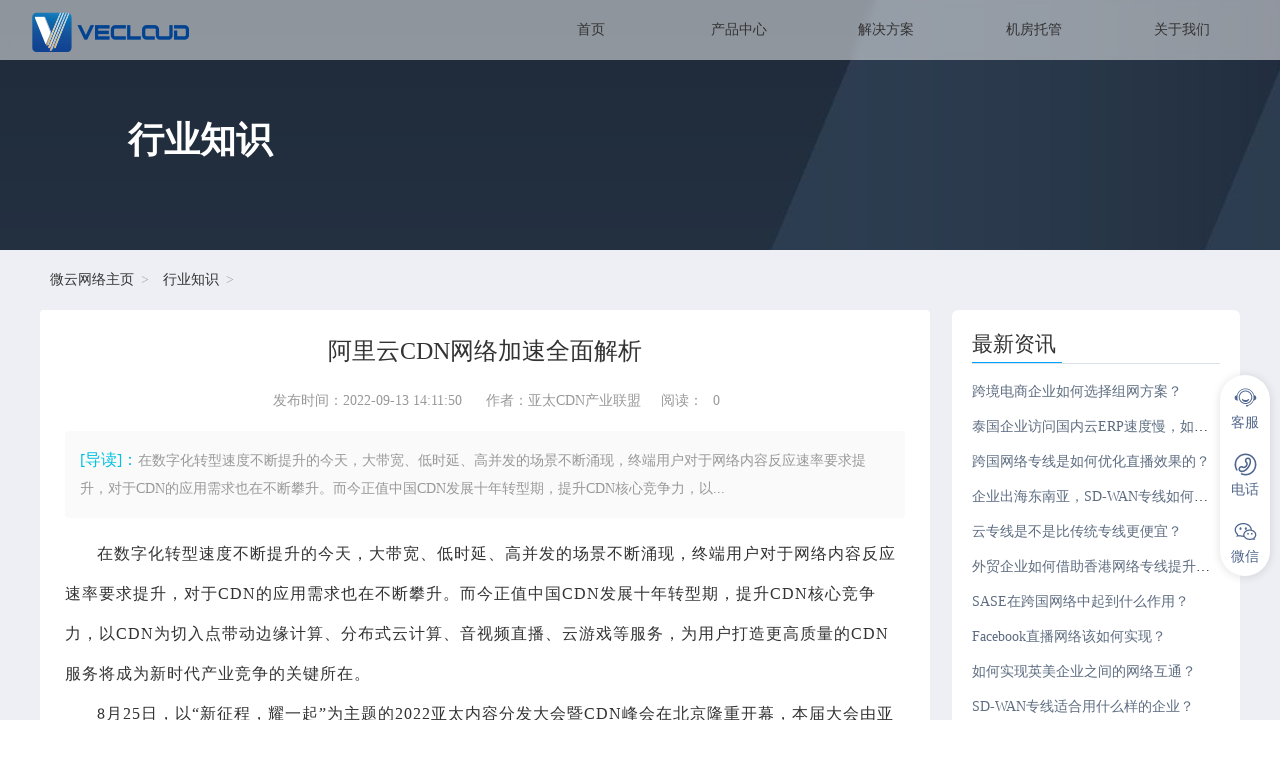

--- FILE ---
content_type: text/html; charset=UTF-8
request_url: https://www.kd010.com/hyzs/1329.html
body_size: 16929
content:
<!DOCTYPE html>
<html lang="zh-CN">
<head>
  <meta charset="UTF-8" /> 
  <meta name="renderer" content="webkit" /> 
  <meta name="force-rendering" content="webkit" /> 
  <meta http-equiv="X-UA-Compatible" content="IE=Edge,chrome=1" /> 
  <meta http-equiv="Cache-Control" content="no-transform" /> 
  <meta http-equiv="Cache-Control" content="no-siteapp" />
  <meta name="viewport" content="width=device-width,initial-scale=1.0,user-scalable=yes" />
  <title>阿里云CDN网络加速全面解析-微云网络</title> 
  <meta name="keywords" content="网络加速,CDN"/>
  <meta name="description" content="在数字化转型速度不断提升的今天，大带宽、低时延、高并发的场景不断涌现，终端用户对于网络内容反应速率要求提升，对于CDN的应用需求也在不断攀升。而今正值中国CDN发展十年转型期，提升CDN核心竞争力，以"/> 
  <link rel="canonical" href="https://www.kd010.com/hyzs/1329.html">
  <link rel="stylesheet" href="https://www.kd010.com/static/vecloud/web/css/style.css" />
  <link rel="stylesheet" href="https://www.kd010.com/static/vecloud/web/css/article.css" />
  <link rel="bookmark" href="https://www.kd010.com/favicon.ico">
  <script type="text/javascript" src="https://www.kd010.com/static/vecloud/web/scripts/jquery-1.11.3.min.js"></script>
  <script type="text/javascript" src="https://www.kd010.com/static/vecloud/web/scripts/nav.js" ></script>
  <script type="text/javascript" src="https://www.kd010.com/static/vecloud/web/scripts/gotop.js"></script>
</head>
<body>
<!-- 统计 -->
<script>
var _hmt = _hmt || [];
(function() {
  var hm = document.createElement("script");
  hm.src = "https://hm.baidu.com/hm.js?082e1c93d86089cbdc7206a0ceceb7dc";
  var s = document.getElementsByTagName("script")[0]; 
  s.parentNode.insertBefore(hm, s);
})();
</script>

<!-53客服--->
<script>(function() {var _53code = document.createElement("script");_53code.src = "https://tb.53kf.com/code/code/606902fe7123b909201cdede15502f4b5/3";var s = document.getElementsByTagName("script")[0]; s.parentNode.insertBefore(_53code, s);})();</script>
<!-53客服--->

<!-51la统计--->
<script charset="UTF-8" id="LA_COLLECT" src="//sdk.51.la/js-sdk-pro.min.js"></script>
<script>LA.init({id:"K1r3wJPNXOlx2MiG",ck:"K1r3wJPNXOlx2MiG"})</script>
<!-51la统计--->

<!--头条推送-->
<script>
(function(){
var el = document.createElement("script");
el.src = "https://lf1-cdn-tos.bytegoofy.com/goofy/ttzz/push.js?e8866b8147dfe0dceb3008ebff5d681dbccb614aee0b3c4be82bf09980111d883d72cd14f8a76432df3935ab77ec54f830517b3cb210f7fd334f50ccb772134a";
el.id = "ttzz";
var s = document.getElementsByTagName("script")[0];
s.parentNode.insertBefore(el, s);
})(window)
</script>
<!--头条推送--><!-- 导航 -->
<div id="header">
<div class="top">

  <div class="logo"><a href="https://www.kd010.com/">SD-WAN服务商-微云网络</a></div>
  <div id="navbar">
    <ul id="main-menu">
      <li data-subMenuId="submenu1"><a href="https://www.kd010.com/">首页</a></li>
      <li data-subMenuId="submenu2"><a href="https://www.kd010.com/products/">产品中心</a></li>
      <!-- <li data-subMenuId="submenu3"><a href="https://www.kd010.com/fwqzy/">云服务器</a></li> -->
      <li data-subMenuId="submenu4"><a href="https://www.kd010.com/solutions/">解决方案</a></li>
      <li data-subMenuId="submenu5"><a href="https://www.kd010.com/jftg/">机房托管</a></li>
      <li data-subMenuId="submenu6"><a href="https://www.kd010.com/gsjs/">关于我们</a></li>
    </ul>
  </div>
  <div id="submenu2" class="submenu">
    <div class="submenu-item">
        <div class="submenu-left">
          <div class="submenu-left-txt">
            <h2>产品中心</h2>
            <p><p>微云网络专为企业提供SD-WAN、云专线、MPLS专线、IPLC专线、SaaS加速等云网产品</p></p>
          </div>
        </div>
        <div class="submenu-right">
        <ul>
                      <li><a href="https://www.kd010.com/sdwan/"><div class="icon"><img src="https://www.kd010.com/uploadfile/202406/7569c53affe4c00.svg" alt="SD-WAN"></div><div class="text"><h3>SD-WAN</h3><p>集团多分支节点智能化组网</p></div></a></li>
                    <li><a href="https://www.kd010.com/cloudlink/"><div class="icon"><img src="https://www.kd010.com/uploadfile/202406/cb181d6b0dc7272.svg" alt="云专线"></div><div class="text"><h3>云专线</h3><p>企业跨域云网数据互联互通</p></div></a></li>
                    <li><a href="https://www.kd010.com/mpls/"><div class="icon"><img src="https://www.kd010.com/uploadfile/202406/56fb814bb31cb56.svg" alt="MPLS专线"></div><div class="text"><h3>MPLS专线</h3><p>全网状路由优化灵活扩展</p></div></a></li>
                    <li><a href="https://www.kd010.com/iplc/"><div class="icon"><img src="https://www.kd010.com/uploadfile/202406/e302942d2474e1c.svg" alt="IPLC专线"></div><div class="text"><h3>IPLC专线</h3><p>低延迟超稳定的物理直连专线</p></div></a></li>
                    <li><a href="https://www.kd010.com/saas/"><div class="icon"><img src="https://www.kd010.com/uploadfile/202406/aab43d175510c5.svg" alt="SaaS加速"></div><div class="text"><h3>SaaS加速</h3><p>1000+主流企业SaaS应用加速</p></div></a></li>
                  </ul>
        </div>
    </div>
  </div>
  <!-- <div id="submenu3" class="submenu"> -->
    <!-- <div class="submenu-item"> -->
        <!-- <div class="submenu-left"> -->
          <!-- <div class="submenu-left-txt"> -->
            <!-- <h2>云服务器</h2> -->
            <!-- <p><p>微云网络为企业用户提供优质的海外云服务器、原生IP云主机等服务</p></p> -->

          <!-- </div> -->
        <!-- </div> -->
        <!-- <div class="submenu-right"> -->
        <!-- <ul> -->
        <!--  -->
          <!-- <li><a href="https://www.kd010.com/xgfwq/"><div class="text"><h3>香港服务器</h3></div></a></li> -->
          <!--  -->
          <!-- <li><a href="https://www.kd010.com/hgfwq/"><div class="text"><h3>韩国服务器</h3></div></a></li> -->
          <!--  -->
          <!-- <li><a href="https://www.kd010.com/rbfwq/"><div class="text"><h3>日本服务器</h3></div></a></li> -->
          <!--  -->
          <!-- <li><a href="https://www.kd010.com/xjpfwq/"><div class="text"><h3>新加坡服务器</h3></div></a></li> -->
          <!--  -->
          <!-- <li><a href="https://www.kd010.com/twfwq/"><div class="text"><h3>台湾服务器</h3></div></a></li> -->
          <!--  -->
          <!-- <li><a href="https://www.kd010.com/ynfwq/"><div class="text"><h3>印尼服务器</h3></div></a></li> -->
          <!--  -->
          <!-- <li><a href="https://www.kd010.com/dbfwq/"><div class="text"><h3>迪拜服务器</h3></div></a></li> -->
          <!--  -->
          <!-- <li><a href="https://www.kd010.com/teqfwq/"><div class="text"><h3>土耳其服务器</h3></div></a></li> -->
          <!--  -->
          <!-- <li><a href="https://www.kd010.com/mlxyfwq/"><div class="text"><h3>马来西亚服务器</h3></div></a></li> -->
          <!--  -->
          <!-- <li><a href="https://www.kd010.com/tgfwq/"><div class="text"><h3>泰国服务器</h3></div></a></li> -->
          <!--  -->
          <!-- <li><a href="https://www.kd010.com/ydfwq/"><div class="text"><h3>印度服务器</h3></div></a></li> -->
          <!--  -->
          <!-- <li><a href="https://www.kd010.com/bjstfwq/"><div class="text"><h3>巴基斯坦服务器</h3></div></a></li> -->
          <!--  -->
          <!-- <li><a href="https://www.kd010.com/yuenanfwq/"><div class="text"><h3>越南服务器</h3></div></a></li> -->
          <!--  -->
          <!-- <li><a href="https://www.kd010.com/hskstfwq/"><div class="text"><h3>哈萨克斯坦服务器</h3></div></a></li> -->
          <!--  -->
          <!-- <li><a href="https://www.kd010.com/jpzfwq/"><div class="text"><h3>柬埔寨服务器</h3></div></a></li> -->
          <!--  -->
          <!-- <li><a href="https://www.kd010.com/flbfwq/"><div class="text"><h3>菲律宾服务器</h3></div></a></li> -->
          <!--  -->
        <!--  -->
          <!-- <li><a href="https://www.kd010.com/mgfwq/"><div class="text"><h3>美国服务器</h3></div></a></li> -->
          <!--  -->
          <!-- <li><a href="https://www.kd010.com/jndfwq/"><div class="text"><h3>加拿大服务器</h3></div></a></li> -->
          <!--  -->
          <!-- <li><a href="https://www.kd010.com/bxfwq/"><div class="text"><h3>巴西服务器</h3></div></a></li> -->
          <!--  -->
          <!-- <li><a href="https://www.kd010.com/bnmfwq/"><div class="text"><h3>巴拿马服务器</h3></div></a></li> -->
          <!--  -->
          <!-- <li><a href="https://www.kd010.com/gsdljfwq/"><div class="text"><h3>哥斯达黎加服务器</h3></div></a></li> -->
          <!--       -->
        <!--  -->
          <!-- <li><a href="https://www.kd010.com/dgfwq/"><div class="text"><h3>德国服务器</h3></div></a></li> -->
          <!--  -->
          <!-- <li><a href="https://www.kd010.com/ygfwq/"><div class="text"><h3>英国服务器</h3></div></a></li> -->
          <!--  -->
          <!-- <li><a href="https://www.kd010.com/elsfwq/"><div class="text"><h3>俄罗斯服务器</h3></div></a></li> -->
          <!--  -->
          <!-- <li><a href="https://www.kd010.com/rsfwq/"><div class="text"><h3>瑞士服务器</h3></div></a></li> -->
          <!--  -->
          <!-- <li><a href="https://www.kd010.com/fgfwq/"><div class="text"><h3>法国服务器</h3></div></a></li> -->
          <!--  -->
          <!-- <li><a href="https://www.kd010.com/ydlfwq/"><div class="text"><h3>意大利服务器</h3></div></a></li> -->
          <!--  -->
          <!-- <li><a href="https://www.kd010.com/hlfwq/"><div class="text"><h3>荷兰服务器</h3></div></a></li> -->
          <!--  -->
          <!-- <li><a href="https://www.kd010.com/blsfwq/"><div class="text"><h3>比利时服务器</h3></div></a></li> -->
          <!--  -->
          <!-- <li><a href="https://www.kd010.com/blfwq/"><div class="text"><h3>波兰服务器</h3></div></a></li> -->
          <!--  -->
          <!-- <li><a href="https://www.kd010.com/xbyfwq/"><div class="text"><h3>西班牙服务器</h3></div></a></li> -->
          <!--  -->
          <!-- <li><a href="https://www.kd010.com/jkfwq/"><div class="text"><h3>捷克服务器</h3></div></a></li> -->
          <!--  -->
          <!-- <li><a href="https://www.kd010.com/ltwfwq/"><div class="text"><h3>立陶宛服务器</h3></div></a></li> -->
          <!--  -->
          <!-- <li><a href="https://www.kd010.com/metfwq/"><div class="text"><h3>马耳他服务器</h3></div></a></li> -->
          <!--  -->
          <!-- <li><a href="https://www.kd010.com/bjlyfwq/"><div class="text"><h3>保加利亚服务器</h3></div></a></li> -->
          <!--  -->
          <!-- <li><a href="https://www.kd010.com/splsfwq/"><div class="text"><h3>塞浦路斯服务器</h3></div></a></li> -->
          <!--  -->
        <!--  -->
          <!-- <li><a href="https://www.kd010.com/ajfwq/"><div class="text"><h3>埃及服务器</h3></div></a></li> -->
          <!--  -->
          <!-- <li><a href="https://www.kd010.com/nffwq/"><div class="text"><h3>南非服务器</h3></div></a></li> -->
          <!--  -->
          <!-- <li><a href="https://www.kd010.com/azfwq/"><div class="text"><h3>澳洲服务器</h3></div></a></li> -->
          <!--       -->
        <!-- </ul> -->
        <!-- </div> -->
    <!-- </div> -->
  <!-- </div> -->
  <div id="submenu4" class="submenu">
    <div class="submenu-item">
        <div class="submenu-left">
          <div class="submenu-left-txt">
            <h2>解决方案</h2>
            <p><p>积累多年复杂网络实践经验，可提供多种领域的网络解决方案</p></p>

          </div>
        </div>
        <div class="submenu-right">
        <ul>
                      <li><a href="https://www.kd010.com/kjds/"><div class="icon"><img src="https://www.kd010.com/uploadfile/202408/3598dffa3608575.svg" alt="跨境电商网络方案"></div><div class="text"><h3>跨境电商网络方案</h3><p>智慧零售 | 独立站运营 | 跨境方案</p></div></a></li>
                    <li><a href="https://www.kd010.com/jrhy/"><div class="icon"><img src="https://www.kd010.com/uploadfile/202309/c51366913493ee4.png" alt="金融网络解决方案"></div><div class="text"><h3>金融网络解决方案</h3><p>超低延迟 | 数据分析 | 高安全性</p></div></a></li>
                    <li><a href="https://www.kd010.com/yxhy/"><div class="icon"><img src="https://www.kd010.com/uploadfile/202309/05d1255a8fb8efa.png" alt="游戏网络解决方案"></div><div class="text"><h3>游戏网络解决方案</h3><p>游戏加速 | 游戏出海 | 高稳定性</p></div></a></li>
                    <li><a href="https://www.kd010.com/jjjy/"><div class="icon"><img src="https://www.kd010.com/uploadfile/202309/710b2a4d86d273c.png" alt="国际教育网络方案"></div><div class="text"><h3>国际教育网络方案</h3><p>在线教育 | 智慧校园 | 课程教学</p></div></a></li>
                    <li><a href="https://www.kd010.com/tiktok/"><div class="icon"><img src="https://www.kd010.com/uploadfile/202309/787ceecc13b0582.png" alt="海外直播网络方案"></div><div class="text"><h3>海外直播网络方案</h3><p>Tiktok直播 | 超低延迟 | 直播互动</p></div></a></li>
                                 <li><a href="https://www.kd010.com/hhy/"><div class="icon"><img src="https://www.kd010.com/uploadfile/202406/2069840314c4fa2.svg" alt="混合云解决方案"></div><div class="text"><h3>混合云解决方案</h3><p>多云互联 | 负载均衡 | 企业上云</p></div></a></li>
                    <li><a href="https://www.kd010.com/fwqjs/"><div class="icon"><img src="https://www.kd010.com/uploadfile/202406/cfd2b6d30531db3.svg" alt="服务器加速方案"></div><div class="text"><h3>服务器加速方案</h3><p>双环备份 | 可视化网络 | 兼容性强</p></div></a></li>
                  </ul>
        </div>
    </div>
  </div>
  <div id="submenu5" class="submenu">
    <div class="submenu-item">
        <div class="submenu-left">
          <div class="submenu-left-txt">
            <h2>机房托管</h2>
            <p><p>为企业提供全球IDC数据中心租赁、海外服务器托管服务，提供T3+以上的IDC机房，全球合作机房数量超过100个。</p></p>

          </div>
        </div>
        <div class="submenu-right">
        <ul>
                  <li><a href="https://www.kd010.com/gnjftg/212.html"><div class="text"><h3>深圳百旺信云数据中心</h3></div></a></li>
              
                  <li><a href="https://www.kd010.com/xgjftg/458.html"><div class="text"><h3>台湾是方机房</h3></div></a></li>
                   <li><a href="https://www.kd010.com/xgjftg/470.html"><div class="text"><h3>香港BDx机房</h3></div></a></li>
                   <li><a href="https://www.kd010.com/xgjftg/423.html"><div class="text"><h3>香港CMI机房</h3></div></a></li>
                   <li><a href="https://www.kd010.com/xgjftg/419.html"><div class="text"><h3>香港Mega Two机房</h3></div></a></li>
                   <li><a href="https://www.kd010.com/xgjftg/422.html"><div class="text"><h3>香港Mega-i机房</h3></div></a></li>
                   <li><a href="https://www.kd010.com/xgjftg/413.html"><div class="text"><h3>香港TGT机房</h3></div></a></li>
           
                  <li><a href="https://www.kd010.com/hwjftg/453.html"><div class="text"><h3>韩国Gasan机房</h3></div></a></li>
                   <li><a href="https://www.kd010.com/hwjftg/450.html"><div class="text"><h3>新加坡RacksCentre机房</h3></div></a></li>
                   <li><a href="https://www.kd010.com/hwjftg/454.html"><div class="text"><h3>法兰克福FR5机房</h3></div></a></li>
                   <li><a href="https://www.kd010.com/hwjftg/459.html"><div class="text"><h3>英国伦敦LD8机房</h3></div></a></li>
                   <li><a href="https://www.kd010.com/hwjftg/452.html"><div class="text"><h3>日本TY8机房</h3></div></a></li>
                   <li><a href="https://www.kd010.com/hwjftg/451.html"><div class="text"><h3>马来西亚机房</h3></div></a></li>
                   <li><a href="https://www.kd010.com/hwjftg/449.html"><div class="text"><h3>新加坡SG1机房</h3></div></a></li>
                   <li><a href="https://www.kd010.com/hwjftg/437.html"><div class="text"><h3>柬埔寨金边CDC机房</h3></div></a></li>
                   <li><a href="https://www.kd010.com/hwjftg/435.html"><div class="text"><h3>越南河内FPT机房</h3></div></a></li>
                   <li><a href="https://www.kd010.com/hwjftg/436.html"><div class="text"><h3>菲律宾马尼拉机房</h3></div></a></li>
                   <li><a href="https://www.kd010.com/hwjftg/425.html"><div class="text"><h3>泰国曼谷Bangna机房</h3></div></a></li>
                   <li><a href="https://www.kd010.com/hwjftg/431.html"><div class="text"><h3>泰国曼谷BCH4机房</h3></div></a></li>
           
        </ul>
        </div>
    </div>
  </div>
  <div id="submenu6" class="submenu">
    <div class="submenu-item">
        <div class="submenu-left">
          <div class="submenu-left-txt">
            <h2>关于我们</h2>
            <p><p>Vecloud致力于为企业全球化发展提供综合网络方案</p></p>

          </div>
        </div>
        <div class="submenu-right">
        <ul>
                       <li><a href="https://www.kd010.com/gsjs/"><div class="text"><h3>公司介绍</h3><p><p>微云网络(Vecloud)是一家技术领先的企业级云服务商与数字化转型解决方案提供商，加速推动百行千业数字化转型。</p></p></div></a></li>
                    <li><a href="https://www.kd010.com/lxwm/"><div class="text"><h3>联系我们</h3><p><p>Vecloud服务热线：400-028-9798，联系邮箱：sales@vecloud.com</p></p></div></a></li>
                  </ul>
        </div>
    </div>
  </div>


<div class="hamburger" onclick="toggleMobileMenu(this)">
    <div class="bar bar1"></div>
    <div class="bar bar2"></div>
    <div class="bar bar3"></div>
</div>

<div class="mobile-menu">
    <a href="https://www.kd010.com/">首页</a>
    <div class="mobile-menu-item">
        <a href="https://www.kd010.com/products/" onclick="toggleMobileSubMenu(this)">产品中心</a>
        <div class="mobile-submenu">
                        <a href="https://www.kd010.com/sdwan/">SD-WAN</a>
                        <a href="https://www.kd010.com/cloudlink/">云专线</a>
                        <a href="https://www.kd010.com/mpls/">MPLS专线</a>
                        <a href="https://www.kd010.com/iplc/">IPLC专线</a>
                        <a href="https://www.kd010.com/saas/">SaaS加速</a>
                    </div>
    </div>
    <!-- <div class="mobile-menu-item"> -->
        <!-- <a href="https://www.kd010.com/fwqzy/" onclick="toggleMobileSubMenu(this)">云服务器</a> -->
        <!-- <div class="mobile-submenu"> -->
            <!--  -->
            <!-- <a href="https://www.kd010.com/xgfwq/">香港服务器</a> -->
            <!--  -->
            <!-- <a href="https://www.kd010.com/hgfwq/">韩国服务器</a> -->
            <!--  -->
            <!-- <a href="https://www.kd010.com/rbfwq/">日本服务器</a> -->
            <!--  -->
            <!-- <a href="https://www.kd010.com/xjpfwq/">新加坡服务器</a> -->
            <!--  -->
            <!-- <a href="https://www.kd010.com/twfwq/">台湾服务器</a> -->
            <!--  -->
            <!-- <a href="https://www.kd010.com/ynfwq/">印尼服务器</a> -->
            <!--  -->
            <!--  -->
            <!-- <a href="https://www.kd010.com/mgfwq/">美国服务器</a> -->
            <!--  -->
            <!-- <a href="https://www.kd010.com/jndfwq/">加拿大服务器</a> -->
            <!--  -->
            <!-- <a href="https://www.kd010.com/bxfwq/">巴西服务器</a> -->
            <!--  -->
            <!-- <a href="https://www.kd010.com/bnmfwq/">巴拿马服务器</a> -->
            <!--  -->
            <!-- <a href="https://www.kd010.com/gsdljfwq/">哥斯达黎加服务器</a> -->
            <!--  -->
            <!--  -->
            <!-- <a href="https://www.kd010.com/dgfwq/">德国服务器</a> -->
            <!--  -->
            <!-- <a href="https://www.kd010.com/ygfwq/">英国服务器</a> -->
            <!--  -->
            <!-- <a href="https://www.kd010.com/elsfwq/">俄罗斯服务器</a> -->
            <!--  -->
            <!--  -->
            <!-- <a href="https://www.kd010.com/ajfwq/">埃及服务器</a> -->
            <!--  -->
            <!-- <a href="https://www.kd010.com/nffwq/">南非服务器</a> -->
            <!--  -->


        <!-- </div> -->
    <!-- </div> -->
    <div class="mobile-menu-item">
        <a href="https://www.kd010.com/solutions/" onclick="toggleMobileSubMenu(this)">解决方案</a>
        <div class="mobile-submenu">
                        <a href="https://www.kd010.com/kjds/">跨境电商网络方案</a>
                        <a href="https://www.kd010.com/jrhy/">金融网络解决方案</a>
                        <a href="https://www.kd010.com/yxhy/">游戏网络解决方案</a>
                        <a href="https://www.kd010.com/jjjy/">国际教育网络方案</a>
                        <a href="https://www.kd010.com/tiktok/">海外直播网络方案</a>
                                    <a href="https://www.kd010.com/hhy/">混合云解决方案</a>
                        <a href="https://www.kd010.com/fwqjs/">服务器加速方案</a>
                    </div>
    </div>
    <div class="mobile-menu-item">
        <a href="https://www.kd010.com/jftg/" onclick="toggleMobileSubMenu(this)">机房托管</a>
        <div class="mobile-submenu">
                        <a href="https://www.kd010.com/gnjftg/212.html">深圳百旺信云数据中心</a>
                                    <a href="https://www.kd010.com/xgjftg/458.html">台湾是方机房</a>
                        <a href="https://www.kd010.com/xgjftg/470.html">香港BDx机房</a>
                        <a href="https://www.kd010.com/xgjftg/423.html">香港CMI机房</a>
                        <a href="https://www.kd010.com/xgjftg/419.html">香港Mega Two机房</a>
                        <a href="https://www.kd010.com/xgjftg/422.html">香港Mega-i机房</a>
                        <a href="https://www.kd010.com/xgjftg/413.html">香港TGT机房</a>
                                    <a href="https://www.kd010.com/hwjftg/453.html">韩国Gasan机房</a>
                        <a href="https://www.kd010.com/hwjftg/450.html">新加坡RacksCentre机房</a>
                        <a href="https://www.kd010.com/hwjftg/454.html">法兰克福FR5机房</a>
                        <a href="https://www.kd010.com/hwjftg/459.html">英国伦敦LD8机房</a>
                        <a href="https://www.kd010.com/hwjftg/452.html">日本TY8机房</a>
                        <a href="https://www.kd010.com/hwjftg/451.html">马来西亚机房</a>
                        <a href="https://www.kd010.com/hwjftg/449.html">新加坡SG1机房</a>
                        <a href="https://www.kd010.com/hwjftg/437.html">柬埔寨金边CDC机房</a>
                        <a href="https://www.kd010.com/hwjftg/435.html">越南河内FPT机房</a>
                        <a href="https://www.kd010.com/hwjftg/436.html">菲律宾马尼拉机房</a>
                        <a href="https://www.kd010.com/hwjftg/425.html">泰国曼谷Bangna机房</a>
                        <a href="https://www.kd010.com/hwjftg/431.html">泰国曼谷BCH4机房</a>
                    </div>
    </div>
    <div class="mobile-menu-item">
        <a href="https://www.kd010.com/gsjs/" onclick="toggleMobileSubMenu(this)">关于我们</a>
        <div class="mobile-submenu">
                        <a href="https://www.kd010.com/gsjs/">公司介绍</a>
                        <a href="https://www.kd010.com/lxwm/">联系我们</a>
                    </div>
    </div>


</div>



</div>

</div>
<!-- banner -->
<div class="banner" style="background-image: url(http://www.kd010.com/static/vecloud/web/img/banner/banner_list.png)">
      <div class="banner_txt w92">
        <h2>行业知识</h2>
        <p></p>
      </div>
</div>
<div class="containter_bg">
  <div class="containter w1200 w92">
    <div class="bread">
      <ul>
        <li><a href="https://www.kd010.com/">微云网络主页</a></li>
        <li><a href="https://www.kd010.com/hyzs/"/>行业知识</a></li>        
      </ul>
    </div>
    <div class="article_con ">
      <div class="article_title">
        <h1>阿里云CDN网络加速全面解析</h1>
        <p><span class="span_time">发布时间：2022-09-13 14:11:50 </span><span class="span_writer">作者：亚太CDN产业联盟</span><span class="span_read">阅读：<span class="dr_show_hits_1329">0</span><script type="text/javascript">var apiurl="/index.php?s=api&c=module&siteid=1&app=article"; $.ajax({ type: "GET", url:apiurl+"&m=hits&id=1329", dataType: "jsonp", success: function(data){ if (data.code) { $(".dr_show_hits_1329").html(data.msg); } else { dr_tips(0, data.msg); } } }); </script></span></p>

      </div>
      <div class="article_guide">
        <span>[导读]：</span><em>在数字化转型速度不断提升的今天，大带宽、低时延、高并发的场景不断涌现，终端用户对于网络内容反应速率要求提升，对于CDN的应用需求也在不断攀升。而今正值中国CDN发展十年转型期，提升CDN核心竞争力，以...</em>
      </div>
      <div class="article_txt">
	   <p>在数字化转型速度不断提升的今天，大带宽、低时延、高并发的场景不断涌现，终端用户对于网络内容反应速率要求提升，对于CDN的应用需求也在不断攀升。而今正值中国CDN发展十年转型期，提升CDN核心竞争力，以CDN为切入点带动边缘计算、分布式云计算、音视频直播、云游戏等服务，为用户打造更高质量的CDN服务将成为新时代产业竞争的关键所在。<br/></p><p>8月25日，以“新征程，耀一起”为主题的2022亚太内容分发大会暨CDN峰会在北京隆重开幕，本届大会由亚太CDN产业联盟、众视Tech联合主办。亚太CDN产业联盟携手阿里云、腾讯云、网宿科技、火山引擎、天翼云、中兴通讯、金山云等内容分发领域头部企业，为行业破旧立新、闪耀新征程发出最强音！</p><p>在8月25日上午举办的【CDN领袖论坛】上， 阿里云智能CDN产品线总经理 陈新发表了题为《激活创新动力 打造新一代加速引擎》的主题演讲，本文为演讲内容摘录。</p><p>CDN Summit</p><h2>一、十年磨一剑 阿里云CDN全面进入云边协同时代</h2><p>2014年开始，阿里云正式提供CDN商用服务。作为全球化的CDN服务提供商，阿里云在国际权威机构IDC发布的报告《2022全球CDN服务商MarketScape评估》中，市场份额排名全球第三，是唯一入选的中国厂商，并作为“Major Player”的重要角色。</p><p><img src="http://www.kd010.com/uploadfile/202209/f8b8d2ae62bb95d.png" alt="阿里云CDN网络加速全面解析"title="阿里云CDN网络加速全面解析"></p><p><span style="color: rgb(165, 165, 165);">来源：IDC《2022全球CDN服务商MarketScape评估报告》</span></p><p>卓越背后，阿里云的基建一直在快速扩张：截至2022年，阿里云已在全球部署超过2800个边缘节点，全网带宽输出能力达150Tbps，承载全球超过150万个活跃加速域名，国内约有80%的TOP100网站/APP都在使用阿里云CDN。</p><p><img src="http://www.kd010.com/uploadfile/202209/5302c8a390256b5.png" alt="阿里云CDN网络加速全面解析"title="阿里云CDN网络加速全面解析"></p><p><span style="color: rgb(165, 165, 165);">阿里云CDN基础设施全球化布局</span></p><p>过去的十多年间，阿里云资源部署规模不断成长，自2014年商业化后也在持续迭代，其发展历程可以按照以下三个阶段划分：</p><p><img src="http://www.kd010.com/uploadfile/202209/57e219f8f7c25.png" alt="阿里云CDN网络加速全面解析"title="阿里云CDN网络加速全面解析"></p><p><span style="color: rgb(165, 165, 165);">阿里云CDN发展关键里程碑</span></p><p>阶段一，从0到1：2014年阿里云CDN商业化。在此阶段完成了CDN从0到1的打造，上线了T+S节点架构，淘宝等众多集团业务逐渐向阿里云CDN上迁移。</p><p>阶段二，全球化规模：2018年至2019年DCDN发布，打造全球化规模。随着流量规模达到100 Tbps，业务逐渐向全球化规模发展，SCDN/DCDN产品推出，面向企业级应用进行全球网络优化，开始提供动态加速、TCP/UDP四层加速，并支持WebSocket全链路传输。</p><p>阶段三：边缘计算与边缘安全：近两年，随着流量见顶、流量质量不高等问题的出现，阿里云CDN开始谋求破局改变，聚焦于边缘计算、边缘安全等方面打造全球安全加速平台底座，进一步发展边缘基础设施，全面进入云边协同时代。</p><h2>二、全新一代加速引擎 超高可用的边缘安全加速平台</h2><p>过去，边缘云是从CDN延伸出来的。</p><p>现在，CDN是长在边缘云上的。</p><p>过去，CDN需要部署在服务器上。</p><p>现在，CDN已经全面云化，可以快速扩展进行T+0的业务切换。</p><p>过去，CDN众多基本项的配置都需要供应商进行配置。</p><p>现在，通过API化即可完成自动编排。</p><p>这一切的改变，都是基于CDN底座三大关键能力的打造：边缘云网络、云原生、DevOps。</p><p><img src="http://www.kd010.com/uploadfile/202209/8e2b73098f19f32.png" alt="阿里云CDN网络加速全面解析"title="阿里云CDN网络加速全面解析"></p><p>基于底座的三大关键能力，在全新的云边协同时代，阿里云对CDN进行了重新定位，即：</p><p>“ 为在线业务提供超高可用的边缘安全加速平台。”</p><p>致力于打造全新一代加速引擎，该引擎具有四大核心能力：一云多态、全球网络优化、边缘计算、边缘安全。</p><p>一云多态</p><p>从内核来讲，阿里云强调的是一云多态，其表现在新一代边缘安全加速平台基于自身灵活的边缘基础设施与Serverless能力，不仅能实现静态加速与动态加速的按需转换，还能在边缘云部署视频云，做转码，实现流量调度与算力调度的完美融合，这项能力也被称之为CDN on ENS（Edge Node Service，边缘节点服务）。</p><p>全球网络优化</p><p>面向在线数据，阿里云实现了全球化部署，资源广泛覆盖，帮助客户就近接入。同时，支持传统的标准协议与新一代HTTP3协议，适配更多应用场景，保障稳定、抗波动的服务。</p><p>边缘计算</p><p>面向云原生计算场景将边缘部署程序分为两种形态，第一种是Serverless函数计算形态，第二种是容器形态，可以直接部署至CDN边缘。</p><p>边缘安全</p><p>安全接入除了基础的WAF、Ddos、BOT、CC防护，阿里云基于CDN的全链路内容保护与协议保护，还拥有更多的“安全+”能力。</p><h2>三、加速，依然是CDN的核心</h2><p>“ 尽管有呼声认为，CDN要做突破，做不一样的东西。但时至今日，加速依然是CDN的核心。”</p><p>CDN已承载着全球80%以上的内容分发流量，为用户提供着成本和效率最优的<a href="https://www.kd010.com/saas/" target="_blank"><a href="https://www.kd010.com/saas/" target="_blank">网络加速</a></a>解决方案。</p><p>新的内容分发网络要实现100%服务于在线数据，需将自身定位成数据中心的数据出站、分发的边缘基础设施，通过计算提升分发速度，通过边缘安全支撑分发的业务连续性。</p><p>基于这一定位，阿里云构建了在边缘云网络之上的CDN，网络具备了全新优势与特性。</p><p><img src="http://www.kd010.com/uploadfile/202209/a52b81b9b7c74.png" alt="阿里云CDN网络加速全面解析"title="阿里云CDN网络加速全面解析"></p><p>首先，是基于一云多态的组网优势。</p><p>阿里的边缘云基于广泛的节点能力，构建了阿里云的边缘网络，实现了边缘-中心、边缘-边缘、终端-边缘的有效链路，能够支撑其上行的各类业务。</p><p>在网络优化技术领先性上，可以通过容器化快速开启与关闭，做到一天内几十TB业务场景的切换，为上层业务应用屏蔽复杂的网络环境，提供高质量、快速的端到端网络连接能力。</p><p>其次，这是一张合规性的网络，提供全球合规、可信的云服务。</p><p>阿里云CDN服务着全球客户，无论是国内还是海外，基建合规与数据合规都是客户关注重点。而边缘云采用从中心向边缘辐射的方式，由大规模地域分散的边缘节点相互协同组成的一朵可远程管控，安全可信，标准易用的分布式云。</p><p>第三点是通过容器化技术将CDN打造成高质量的产品。</p><p>CDN是一个典型的多租户云平台服务，其缺点是在物理机部署情况下，由于缓存共享、链路共享，很难做到有效的租户隔离。基于容器化技术，能实现多租户有效隔离，完美解决弹性与业务串扰问题，提供更灵活的资源调配服务，保障不同行业、不同客户业务的SLA与可用性。</p><p>“&nbsp;</p><p>在这一层物理的网络设施上，阿里云究竟有什么独特的优势去解决全球的覆盖和公网优化的问题？</p><p>答案是：全球优化的应用协议网络。</p><p>”</p><p>最开始的CDN是树状结构，数据直上直下、分层回源，这类固化的逻辑对于静态内容来讲是适用的，但对于动态内容和动静结合的内容来讲是不够灵活的。阿里云从树状网络到网状网络的结构转变，帮助业务在任何时刻都能够选择最优回源路径。</p><p>其次，通过自研应用协议网络优化，在传统的TCP/UDP协议上构建了新的全球优化的应用协议网络，基于内部协议算法，在闭环传输的过程中提供了低延时的0RTT传输管道。</p><p>在此基础上，基于端-端、云-边的双边协议容灾，全球优化的应用协议网络达到了99.99%的可用性，具备了抗波动、区域优化、跨境优化等方面的特性。</p><p><img src="http://www.kd010.com/uploadfile/202209/9c365183b35fc23.png" alt="阿里云CDN网络加速全面解析"title="阿里云CDN网络加速全面解析"></p><p>CDN作为被动加速的业务，业务量越大、QPS越高，就越需要保证边缘缓存的热度与长连接。</p><p>由阿里云构建的全球优化的应用协议网络，通过网状网络及自研应用协议，完美解决了因此而产生的请求数太少导致断连、重连延时过大、无法缓存等问题，实现了从被动加速到主动加速的转变及全场景支持。</p><p><img src="http://www.kd010.com/uploadfile/202209/267526092bc66.png" alt="阿里云CDN网络加速全面解析"title="阿里云CDN网络加速全面解析"></p><h2>四、无处不在的计算 边缘Serverless平台全新升级</h2><p>“ 为什么说边缘计算是为了更好的加速？”</p><p>以2021年发布的首个边缘函数计算引擎EdgeRoutine为例，设计之初除了考虑加速，还希望充分利用边缘算力，增加边缘复用率，最终实现能耗的下降。</p><p>今年，阿里云对EdgeRoutine再次进行了升级，首次增加了边缘存储产品EdgeKV，让开发者可以将边缘程序计算的数据得以持久化地存储在边缘，减少往返数据中心的请求，进一步提高边缘的计算效率。</p><p><img src="http://www.kd010.com/uploadfile/202209/47f5bf8d35d25bc.png" alt="阿里云CDN网络加速全面解析"title="阿里云CDN网络加速全面解析"></p><p>同时，EdgeRoutine已支持执行WASM格式文件，这代表着开发者可以使用诸如C、C++、Rust等更多WASM生态的开发语言来开发边缘程序不仅仅局限在过去的JavaScript，让边缘接入的门槛大大降低。</p><p>另外，边缘程序Beta版已开始公测部署容器镜像，开发者可以将现有的线上服务直接打包平滑部署至边缘，进一步降低部署和改造成本，极大提升部署的便利性。</p><p>再者，阿里云取消了边缘程序2MB的代码体积限制，给予开发者更多空间以执行更复杂的代码，这些调整都深受开发者用户的欢迎。</p><p>随着平台能力全新升级，带来平台规模的高速增长，尤其是边缘计算平台的日全球调用量已超千亿次（去年为百亿次规模）。此外，边缘计算开启速度进一步加快，实现秒级部署6000+Pod镜像。</p><p>去年双十一，淘宝核心业务使用了边缘程序EdgeRoutine，在经历了超高QPS并发的洪峰，整个程序的能力都变得更加成熟。对于用户而言，能体验到打开阿里系应用的丝般顺滑，这便是边缘计算带来的价值。</p><h2>五、全新的原生防护 让防力跟着“数据”走！</h2><p>中心化防护能力体系十分健全和完整，但在数据出站后仍存在局限性，在数据出站到达客户端这一过程，仍可能被劫持、篡改，难以管控，此时，便需要边缘安全能力。</p><p>“ 从防力在中心，到“防力跟着数据走”。</p><p>针对边缘的防护等级与体系相对中心较弱的痛点以及安全和加速共存的问题，阿里云CDN边缘基础安防体系进行了全面升级，实现了全面的云原生安全，与CDN加速、计算采用同一个载体，实现完全融合，保证了业务中心扩展到边缘部署过程中全链路的安全防护。</p><p>分布式防御：构建强大的边缘防护屏障，防止大规模攻击集中穿透至云中心，数据资产远离风险，“发动机不停车”；</p><p>网格化封控：通过全球超过2800个节点的网格化管理，对CC、BOT、Ddos等攻击实施有效“封堵”，杜绝风险外溢；</p><p>近“源”式防护：贴身保护数据“源”，就近压制攻击“源”。除了常规防御外，依赖DCDN强大全局流量管理能力，支持加密传输、防劫持，HTTP3等高级别的数据安全保护。</p><p>基础安全加上CDN侧端到端的安全，让用户上云上的放心，上边缘云也放心，这是阿里云打造边缘安全的最终目的。</p><h2>六、一站式解决方案 把“简单”留给客户</h2><p>阿里云的CDN发展到今天这样的融合阶段，其实是一个极其复杂的过程，但这种复杂不能转嫁给客户。</p><p>“ 把复杂流程简化，以一站式方案，把“简单”留给用户。”</p><p><strong>一体化部署</strong></p><p>首先，阿里云CDN提倡一体化部署与一体化计费，一个产品解决加速、计算、安全需求，为客户提供一站式的解决方案；一体化计费简化购买流程，更符合行业客户付费习惯。</p><p>其次，从单中心到多中心到多云演进，意味着底层的部署架构复杂，这种复杂的架构上如果依赖中心云的安全防护是一件很难的事情。而边缘云恰好能解决绕道增加延时的问题，通过一体化部署，有效保护多云的数据资产安全，以更简单的云边架构提供更低的延迟、更低的故障率，更好的兼容性以及可运维性。</p><p>最后，对于广泛场景的适配性来说，阿里云的CDN支持任何类型的互联网流量，增强的云边端协同和IoT场景适配，提供实时的感官体验，让在线业务达到最快、最安全、最稳定的状态。</p><p><strong>DevOps</strong></p><p>在DevOps层面，阿里云CDN全面支持Terraform，支持可编程CDN，以及通过规则引擎精确控制边缘行为，大大提升业务应用效率。</p><p>第一，Terraform作为自动化编排工具在近年较为流行，调用量每年呈现几何级增长，在阿里云CDN产品上，超过20%的API调用来自Terraform。阿里云CDN在今年实现了全面支持Terraform，从而让更多的用户更便利地在边缘使用CDN。</p><p>第二，面对实际业务中约90%的带宽都涉及到可编程问题，通过边缘函数与简单易学的规则、语法，阿里云CDN升级后的可编程能力帮助客户快速交付，未来客户也可在控制台上根据自身业务特性与需求进行自定义。</p><p>第三，基于规则引擎能够精确地控制边缘行为，可自定义缓存配置、鉴权配置等核心功能的使用条件，自定义加速策略，提高加速效率，在所有的控制台上，面向国内及国外实现实时同发。</p><p><strong>一站式业务感知</strong></p><p>对于传统的CDN服务，离线日志与离线日志转存已经是普及功能，今年阿里云更多地将CDN关联服务引进，比如：集成云监控和集成ARMS，帮助客户更高效地在边缘侧进行计算与内容分发，提升全链路分析能力，一站式开启“云边端”一体化加速、计算和安全。</p><p>未来，阿里云CDN也正在考虑如何更好地与中心云进行协同。</p><p><img src="http://www.kd010.com/uploadfile/202209/a68f420f09cef64.png" alt="阿里云CDN网络加速全面解析"title="阿里云CDN网络加速全面解析"></p><p>目前阿里云提供的云服务多种多样，但凡涉及到在线业务数据分发，理论上都可以使用CDN。</p><p>阿里云CDN正在与更多的云服务进行连接、整合，目的是让用户在从接入到开通、到内容分发、到最后的监控的流程链路中，更便捷地接入云上生态。</p><p>更进一步，在拥抱碳中和、落实碳中和行动上，阿里云积极响应国家双碳战略，实现碳足迹（计量）能力。预计在9月，可以通过阿里云CDN显示每位客户的“碳账单”。未来在CDN上会有三本账：一是CDN用量账单、二是CDN费用账单、三是CDN碳账单。阿里云希望通过计量产生“碳消费”的这种方式，驱动产业向更低能耗方向努力，更好地帮助企业做碳中和。</p><p>于是，一切都源于加速，但远远不止于加速。</p>      </div>
      <div class="article_blame">
      	<p>免责声明：本站发布的内容（图片、视频和文字）以原创、转载和分享为主，文章观点不代表本网站立场，如果涉及侵权请联系站长邮箱：shawn.lee@vecloud.com进行举报，并提供相关证据，一经查实，将立刻删除涉嫌侵权内容。</p>
      	<p>标题：阿里云CDN网络加速全面解析</p>
      	<p>TAG标签：<a href="/tags/41.html" target="_blank">网络加速</a><a href="/tags/151.html" target="_blank">CDN</a></p>
      	<p>地址：https://www.kd010.com/hyzs/1329.html  </p>
      </div>
	    <div class="relevant_read">
         <h2>猜你喜欢</h2>
      	<ul>
              		<li><a href="https://www.kd010.com/hyzs/2166.html" title="如何用SDWAN实现国际网络加速？" target="_blank">如何用SDWAN实现国际网络加速？</a></li>
               		<li><a href="https://www.kd010.com/hyzs/1692.html" title="ChatGPT是企业超级智能的工作助理" target="_blank">ChatGPT是企业超级智能的工作助理</a></li>
               		<li><a href="https://www.kd010.com/hyzs/1688.html" title="ChatGPT能帮助企业创收吗？" target="_blank">ChatGPT能帮助企业创收吗？</a></li>
               		<li><a href="https://www.kd010.com/hyzs/1679.html" title="企业长期稳定访问ChatGPT的秘密大揭晓" target="_blank">企业长期稳定访问ChatGPT的秘密大揭晓</a></li>
               		<li><a href="https://www.kd010.com/hyzs/1676.html" title="ChatGPT能提高智能客服的水平吗？" target="_blank">ChatGPT能提高智能客服的水平吗？</a></li>
               		<li><a href="https://www.kd010.com/hyzs/1669.html" title="ChatGPT让客户服务如此轻松" target="_blank">ChatGPT让客户服务如此轻松</a></li>
               		<li><a href="https://www.kd010.com/hyzs/1668.html" title="遇到流量冲击也不怕！电商服务不中断还得这样做" target="_blank">遇到流量冲击也不怕！电商服务不中断还得这样做</a></li>
               		<li><a href="https://www.kd010.com/hyzs/1667.html" title="ChatGPT“能量满满”？能吃到红利才是关键" target="_blank">ChatGPT“能量满满”？能吃到红利才是关键</a></li>
               		<li><a href="https://www.kd010.com/hyzs/1663.html" title="GPT-4数据分析成本不到人工1%？早接入早享受" target="_blank">GPT-4数据分析成本不到人工1%？早接入早享受</a></li>
               		<li><a href="https://www.kd010.com/hyzs/1661.html" title="利用ChatGPT提高企业生产力？需要先做这件事......" target="_blank">利用ChatGPT提高企业生产力？需要先做这件事......</a></li>
               	</ul>
      </div>
	</div>
    <div class="article_sidebar w100">
      <div class="latest_news divnone">
         <h2>最新资讯</h2>
      	<ul>
                		<li><a href="https://www.kd010.com/hyzs/2411.html">跨境电商企业如何选择组网方案？</a></li>
                		<li><a href="https://www.kd010.com/hyzs/2410.html">泰国企业访问国内云ERP速度慢，如何解决？</a></li>
                		<li><a href="https://www.kd010.com/hyzs/2409.html">跨国网络专线是如何优化直播效果的？</a></li>
                		<li><a href="https://www.kd010.com/hyzs/2408.html">企业出海东南亚，SD-WAN专线如何开通？</a></li>
                		<li><a href="https://www.kd010.com/hyzs/2407.html">云专线是不是比传统专线更便宜？</a></li>
                		<li><a href="https://www.kd010.com/hyzs/2406.html">外贸企业如何借助香港网络专线提升效率？ </a></li>
                		<li><a href="https://www.kd010.com/hyzs/2405.html">SASE在跨国网络中起到什么作用？</a></li>
                		<li><a href="https://www.kd010.com/hyzs/2404.html">Facebook直播网络该如何实现？</a></li>
                		<li><a href="https://www.kd010.com/hyzs/2403.html">如何实现英美企业之间的网络互通？</a></li>
                		<li><a href="https://www.kd010.com/hyzs/2402.html">SD-WAN专线适合用什么样的企业？</a></li>
                	</ul>
      </div>
      <div class="sidebar_faq">
         <h2>常见问题</h2>
      	<ul>
                		<li><a href="https://www.kd010.com/cjwt/412.html"><b>Pinterest打不开？设计师如何访问Pinterest呢？</b><p>很多设计师都有使用Pinterest查找素材寻找灵感的习惯，经常会遇到打不开或者打开慢的情况，可以说算得上是设计界共同面临的问题。但是不少设计师出于工作或学习需求仍需访问Pinterest。为什么Pi</p></a>
      		</li>
                		<li><a href="https://www.kd010.com/cjwt/879.html"><b>企业组网为什么推荐SD-WAN专线？</b><p>如今很多企业由于业务需要，需要访问海外网络。如今通常有海外访问需求的企业实现网络加速的方式通常有三种：VPN、MPLS专线以及SD-WAN专线。有人说SD-WAN专线是性价比最高的网络专线。微云网络在</p></a>
      		</li>
                		<li><a href="https://www.kd010.com/cjwt/1007.html"><b>idc机房托管价格一般是多少？</b><p>企业服务器托管一般会选择正规的idc机房进行托管，而不同等级的idc机房价格也有所不同，市面上的T3+级别idc机房托管费用一般为多少？下面微云网络小编就为大家简单说一下：以T3+标准idc机房中国电</p></a>
      		</li>
                		<li><a href="https://www.kd010.com/cjwt/1596.html"><b>回国带宽能解决哪些企业问题？</b><p>回国带宽可以解决许多企业遇到的网络问题：延长网络延迟：当企业数据流量经过国外网络时，可能会遇到网络延迟问题，影响业务流畅性。通过回国带宽，可以大大缩短网络延迟，提高业务流畅度。提高网络安全性：通过回国</p></a>
      		</li>
                		<li><a href="https://www.kd010.com/cjwt/340.html"><b>ZOOM国际优化专线解决企业ZOOM卡顿延迟问题</b><p>ZOOM卡顿延迟或者黑屏一般都是这些原因 1、防火墙连接。 验证是否在防火墙打开了所需的 URL、IP 地址和端口可最大程度地减少不必要的故障排除。 2、企业办公路由器和计算机性能不足，造成</p></a>
      		</li>
                		<li><a href="https://www.kd010.com/cjwt/1520.html"><b>海外机房托管怎么选服务商</b><p>海外机房托管服务商的选择非常重要，首先要考虑的是服务商的可靠性，一定要选择有实力的服务商，其次要考虑的是服务商的服务质量，要求服务商提供稳定、可靠的服务；最后要考虑的是服务商的服务价格，要求服务商提供</p></a>
      		</li>
                		<li><a href="https://www.kd010.com/cjwt/1153.html"><b>企业StarLeaf远程视频会议，如何保证视频会议的效果和话音的品质?</b><p>随着企业的发展，企业在跨区域和跨国经营中，经常需要StarLeaf视频会议来解决企业内部遇到的问题，比如：1、定期的内部会议;2、商务谈判;3、项目进程与探讨等而StarLeaf远程视频会议，常常会因</p></a>
      		</li>
                		<li><a href="https://www.kd010.com/cjwt/403.html"><b>Tuvie打不开？设计师如何访问Tuvie呢？</b><p>很多设计师都有使用Tuvie查找素材寻找灵感的习惯，经常会遇到打不开或者打开慢的情况，可以说算得上是设计界共同面临的问题。但是不少设计师出于工作或学习需求仍需访问Tuvie。为什么Tuvie访问慢？T</p></a>
      		</li>
                		<li><a href="https://www.kd010.com/cjwt/620.html"><b>什么是跨域BGP/MPLS IP？</b><p>各节点设备都在同一运营商网络、同一AS系统，这就同时要求VPN网络所连接的各个客户站点（如公司总部和分支机构）都在同一城市中。因为不同城市的运营商，即使是同一品牌的也是各自独立管理的，不可能在同一个A</p></a>
      		</li>
                		<li><a href="https://www.kd010.com/cjwt/991.html"><b>MPLS如何组网？MPLS组网设计有哪几个步骤？</b><p>一套完整的企业MPLS组网设计应包含以下步骤，第一步：地址规划，第二步：IGP路由规划，第三步：BGP设计规划，第四步：后期网络维护。1、地址规划物理地址：网络设备和网络设备间互联的地址，以/30为主</p></a>
      		</li>
                	</ul>
      </div>
    </div>
    <div class="clearboth"></div>
  </div>
</div>
<!-- footer -->
<!-- 点击咨询 -->
<div class="consult_bg">
  <div class="consult">
    <h2>Vecloud致力于为企业全球化发展提供综合网络方案</h2>
    <p><a href="https://affim.baidu.com/unique_54057653/chat?siteId=20387777&amp;userId=54057653&amp;siteToken=082e1c93d86089cbdc7206a0ceceb7dc" target="_blank">开启合作</a></p>
  </div>
</div>
<div class="trial">
    <div class="trial-inner">
        <div class="trial-item">
            <div class="img-wrapper">
                <img src="https://www.kd010.com/static/vecloud/web/img/trial1.svg" alt="7x24小时">
            </div>
            <div class="trial-item-text">
                <b>7x24小时</b>
                <p>全天服务支持</p>
            </div>
        </div>
        <div class="trial-item">
            <div class="img-wrapper">
                <img src="https://www.kd010.com/static/vecloud/web/img/trial2.svg" alt="全球可达">
            </div>
            <div class="trial-item-text">
                <b>全球可达</b>
                <p>资源覆盖全球</p>
            </div>
        </div>
        <div class="trial-item">
            <div class="img-wrapper">
                <img src="https://www.kd010.com/static/vecloud/web/img/trial3.svg" alt="在线服务">
            </div>
            <div class="trial-item-text">
                <b>1v1在线服务</b>
                <p>专属优质服务</p>
            </div>
        </div>
        <div class="trial-item">
            <div class="img-wrapper">
                <img src="https://www.kd010.com/static/vecloud/web/img/trial4.svg" alt="安全保障">
            </div>
            <div class="trial-item-text">
                <b>安全保障</b>
                <p>技术全线支持</p>
            </div>
        </div>
    </div>
</div>
<!-- 底部 -->
<footer>
    <div class="footer-wrap">
        <div class="foot-nav">
            <div class="foot-nav-inner">
                <div class="foot-nav-service">
				                    <div class="foot-service-item ">
                        <span class="service-title">热门产品</span>
												                        <a href="https://www.kd010.com/sdwan/" target="_blank">SD-WAN</a>
						                         <a href="https://www.kd010.com/cloudlink/" target="_blank">云专线</a>
						                         <a href="https://www.kd010.com/mpls/" target="_blank">MPLS专线</a>
						                         <a href="https://www.kd010.com/saas/" target="_blank">SaaS加速</a>
						  
						                    </div>
					                    <div class="foot-service-item ">
                        <span class="service-title">解决方案</span>
												                        <a href="https://www.kd010.com/kjds/" target="_blank">跨境电商网络方案</a>
						                         <a href="https://www.kd010.com/jrhy/" target="_blank">金融网络解决方案</a>
						                         <a href="https://www.kd010.com/yxhy/" target="_blank">游戏网络解决方案</a>
						                         <a href="https://www.kd010.com/tiktok/" target="_blank">海外直播网络方案</a>
						  
						                    </div>
					                    <div class="foot-service-item ">
                        <span class="service-title">关于Vecloud</span>
												                        <a href="https://www.kd010.com/gsjs/" target="_blank">公司简介</a>
						                         <a href="https://www.kd010.com/lxwm/" target="_blank">联系我们</a>
						                         <a href="https://www.kd010.com/xwdt/" target="_blank">新闻动态</a>
						  
						                    </div>
					                    <div class="foot-service-item">
                        <span class="service-title">联系我们</span>
                        <p class="contact-title">服务热线</p>
                        <a class="foot-contact" href="tel:400-028-9798">400-028-9798</a>
                        <p class="contact-title">联系邮箱</p>
                        <a class="foot-contact" href="mailto:sales@vecloud.com">sales@vecloud.com</a>
                    </div>
                </div>
                <div class="foot-nav-about">
                    <img class="foot-logo" src="https://www.kd010.com/static/vecloud/web/img/logo.png" alt="微云网络">
                    <p class="about-desc">云网及IDC服务提供商，涵盖云专线、SDWAN、IDC租用托管等企业海外专线服务。</p>
                    <div class="about-media">
                        <div class="media-item">
                            <a href="https://www.kd010.com/static/vecloud/web/img/weixin.jpg" target="_blank">
                                <img src="https://www.kd010.com/static/vecloud/web/img/weixin.jpg" alt="Vecloud公众号">
                            </a>
                            <p>Vecloud公众号</p>
                        </div>
                        <div class="media-item">
                            <a href="https://www.kd010.com/static/vecloud/web/img/weixin_video.jpg" target="_blank">
                                <img src="https://www.kd010.com/static/vecloud/web/img/weixin_video.jpg" alt="Vecloud视频号">
                            </a>
                            <p>Vecloud视频号</p>
                        </div>
                        <div class="media-item">
                            <a href="https://www.kd010.com/static/vecloud/web/img/douyin.jpg" target="_blank">
                                <img src="https://www.kd010.com/static/vecloud/web/img/douyin.jpg" alt="Vecloud抖音号">
                            </a>
                            <p>Vecloud抖音号</p>
                        </div>
                    </div>
                </div>
            </div>
        </div>
        <div class="foot-bar">
            <div class="foot-links">
                                                         </div>
            <div class="foot-info">
                <div class="foot-info-top">
                    <span class="copyright">Copyright &copy;  2016-2026&nbsp;微云网络版权所有 </span>
                </div>
                <div class="foot-info-bottom">
                    <a class="foot-info-icp" href="https://beian.miit.gov.cn/" rel="nofollow" target="_blank">沪ICP备2023022366号</a>
                </div>
            </div>
        </div>
    </div>

</footer>













<!-- 悬浮咨询 -->
<div class="kefu">
  <ul>
    <li><a href="https://affim.baidu.com/unique_54057653/chat?siteId=20387777&amp;userId=54057653&amp;siteToken=082e1c93d86089cbdc7206a0ceceb7dc" target="_blank" rel="nofollow"><img src="https://www.kd010.com/static/vecloud/web/img/customer_service.svg"  alt="在线客服"  title="在线客服"><b>客服</b></a></li>
    <li><a href="tel:400-028-9798"><img src="https://www.kd010.com/static/vecloud/web/img/phone.svg"  alt="电话"  title="电话"><b>电话</b><span class="dri_pho"><em><img src="https://www.kd010.com/static/vecloud/web/img/phone.svg"  alt="电话"  title="电话">400-028-9798</em></span></a></li>
	<li><a ><img src="https://www.kd010.com/static/vecloud/web/img//wechat.svg" alt="微信"  title="微信"><b>微信</b><span class="ewm" style="display: none;"><em><img src="https://www.kd010.com/uploadfile/202401/5e01ef94e242.png" alt="微信客服" title="微信客服"></em></span></a></li>
  </ul>
</div>
<div id="gototop" ><img src="https://www.kd010.com/static/vecloud/web/img/gotop.svg" alt="返回顶部" title="返回顶部"></div>
<!--头条推送-->
<script>
(function(){
var el = document.createElement("script");
el.src = "https://lf1-cdn-tos.bytegoofy.com/goofy/ttzz/push.js?245c73bd56562ce73003bb7dea45728ebccb614aee0b3c4be82bf09980111d883d72cd14f8a76432df3935ab77ec54f830517b3cb210f7fd334f50ccb772134a";
el.id = "ttzz";
var s = document.getElementsByTagName("script")[0];
s.parentNode.insertBefore(el, s);
})(window)
</script>



<script>
function hideSubMenus() {
  document.querySelectorAll('.submenu').forEach(submenu => {
    submenu.style.display = 'none';
  });
}

document.getElementById('main-menu').addEventListener('mouseleave', function() {
  hideSubMenus();
});

function init() {
  window.addEventListener('scroll', () => {
    const header = document.getElementById('header');
    if (window.scrollY > 80) {
      header.classList.add('active');
    } else {
      header.classList.remove('active');
    }
  });

  // 
  document.querySelectorAll('#main-menu li').forEach(li => {
    li.addEventListener('mouseover', function() {
      hideSubMenus(); 
      const subMenuId = this.getAttribute('data-subMenuId');
      const subMenu = document.getElementById(subMenuId);
      if (subMenu) {
        subMenu.style.display = 'block';
      }
    });
  });

  document.querySelectorAll('.submenu').forEach(submenu => {
    submenu.addEventListener('mouseleave', () => submenu.style.display = 'none');
  });

  document.querySelectorAll('.submenu').forEach(submenu => {
    submenu.addEventListener('mouseover', () => submenu.style.display = 'block');
  });
}

init();


</script>
<script>
    function toggleMobileMenu(x) {
        x.classList.toggle("change");
        document.querySelector(".mobile-menu").classList.toggle("show");
    }
    
    function toggleMobileSubMenu(link) {
        const allSubmenus = document.querySelectorAll('.mobile-submenu');
        allSubmenus.forEach(submenu => {
            if (submenu !== link.nextElementSibling) {
                submenu.classList.remove('show');
            }
        });

        const submenu = link.nextElementSibling;
        submenu.classList.toggle("show");
    }
</script></body>
</html>

--- FILE ---
content_type: image/svg+xml
request_url: https://www.kd010.com/static/vecloud/web/img/trial1.svg
body_size: 755
content:
<?xml version="1.0" standalone="no"?><!DOCTYPE svg PUBLIC "-//W3C//DTD SVG 1.1//EN" "http://www.w3.org/Graphics/SVG/1.1/DTD/svg11.dtd"><svg t="1716859641387" class="icon" viewBox="0 0 1024 1024" version="1.1" xmlns="http://www.w3.org/2000/svg" p-id="2242" xmlns:xlink="http://www.w3.org/1999/xlink" width="50" height="50"><path d="M533.333333 96c229.76 0 416 186.24 416 416S763.093333 928 533.333333 928 117.333333 741.76 117.333333 512 303.573333 96 533.333333 96z m0 64C338.922667 160 181.333333 317.589333 181.333333 512S338.922667 864 533.333333 864 885.333333 706.410667 885.333333 512 727.744 160 533.333333 160z m32 116.608v220.992l163.2 144.554667-42.410666 47.893333-184.789334-163.626667v-249.813333h64z" fill="#00A4FF" p-id="2243"></path></svg>